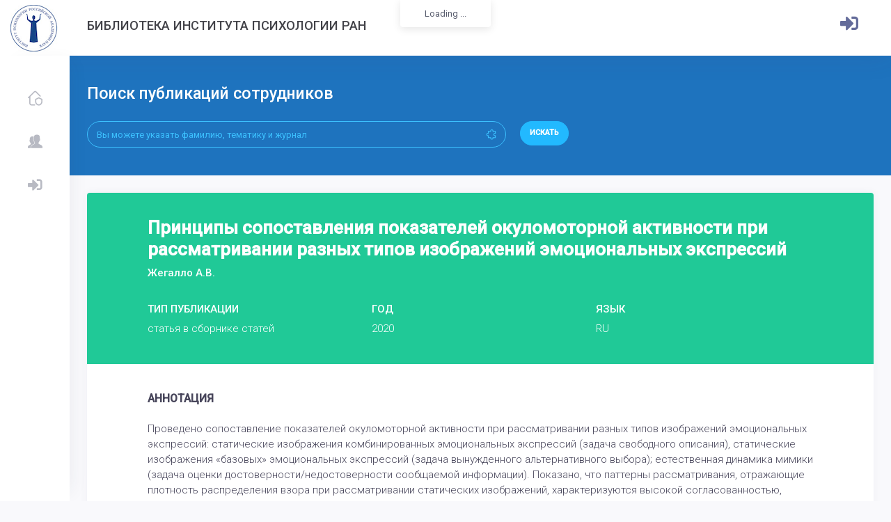

--- FILE ---
content_type: text/html; charset=UTF-8
request_url: https://lib.ipran.ru/paper/44101959
body_size: 8600
content:
<!DOCTYPE html>
<html lang="en">
    <head>
        <!-- Yandex.Metrika counter -->
        <script type="text/javascript" >
           (function(m,e,t,r,i,k,a){m[i]=m[i]||function(){(m[i].a=m[i].a||[]).push(arguments)};
           m[i].l=1*new Date();k=e.createElement(t),a=e.getElementsByTagName(t)[0],k.async=1,k.src=r,a.parentNode.insertBefore(k,a)})
           (window, document, "script", "https://mc.yandex.ru/metrika/tag.js", "ym");

           ym(88892279, "init", {
                clickmap:true,
                trackLinks:true,
                accurateTrackBounce:true,
                webvisor:true
           });
        </script>
        <noscript><div><img src="https://mc.yandex.ru/watch/88892279" style="position:absolute; left:-9999px;" alt="" /></div></noscript>
        <!-- /Yandex.Metrika counter -->
        <!--end::Base Path -->
        <meta charset="utf-8" />
        <title>Принципы сопоставления показателей окуломоторной активности при рассматривании разных типов изображений эмоциональных экспрессий | Библиотека Института психологии РАН</title>
        <meta name="description" content="Latest updates and statistic charts">
        <meta name="viewport" content="width=device-width, initial-scale=1, shrink-to-fit=no">

        <!--begin::Fonts -->
        <!--<script src="https://ajax.googleapis.com/ajax/libs/webfont/1.6.16/webfont.js"></script>-->

        <!--<script src="https://lib.ipran.ru/admin/js/webfont.js" type="text/javascript"></script>
        <script>
            WebFont.load({
                google: {
                    "families": ["Poppins:300,400,500,600,700", "Roboto:300,400,500,600,700"]
                },
                active: function() {
                    sessionStorage.fonts = true;
                }
            });
        </script>-->

        <!--end::Fonts -->

        <link href="https://fonts.googleapis.com/css?family=Roboto:300,300i,400,400i,500,500i&display=swap&subset=cyrillic,cyrillic-ext,latin-ext" rel="stylesheet">

        <link href="https://lib.ipran.ru/admin/css/demo1/pages/invoices/invoice-1.css" rel="stylesheet" type="text/css" />

        <!--begin::Page Vendors Styles(used by this page) -->
        <link href="https://lib.ipran.ru/admin/vendors/custom/fullcalendar/fullcalendar.bundle.css" rel="stylesheet" type="text/css" />

        <!--end::Page Vendors Styles -->

        <!--begin:: Global Mandatory Vendors -->
        <link href="https://lib.ipran.ru/admin/vendors/general/perfect-scrollbar/css/perfect-scrollbar.css" rel="stylesheet" type="text/css" />

        <!--end:: Global Mandatory Vendors -->

        <!--begin:: Global Optional Vendors -->
        <link href="https://lib.ipran.ru/admin/vendors/general/tether/dist/css/tether.css" rel="stylesheet" type="text/css" />
        <link href="https://lib.ipran.ru/admin/vendors/general/bootstrap-datepicker/dist/css/bootstrap-datepicker3.css" rel="stylesheet" type="text/css" />
        <link href="https://lib.ipran.ru/admin/vendors/general/bootstrap-datetime-picker/css/bootstrap-datetimepicker.css" rel="stylesheet" type="text/css" />
        <link href="https://lib.ipran.ru/admin/vendors/general/bootstrap-timepicker/css/bootstrap-timepicker.css" rel="stylesheet" type="text/css" />
        <link href="https://lib.ipran.ru/admin/vendors/general/bootstrap-daterangepicker/daterangepicker.css" rel="stylesheet" type="text/css" />
        <link href="https://lib.ipran.ru/admin/vendors/general/bootstrap-touchspin/dist/jquery.bootstrap-touchspin.css" rel="stylesheet" type="text/css" />
        <link href="https://lib.ipran.ru/admin/vendors/general/bootstrap-select/dist/css/bootstrap-select.css" rel="stylesheet" type="text/css" />
        <link href="https://lib.ipran.ru/admin/vendors/general/bootstrap-switch/dist/css/bootstrap3/bootstrap-switch.css" rel="stylesheet" type="text/css" />
        <link href="https://lib.ipran.ru/admin/vendors/general/select2/dist/css/select2.css" rel="stylesheet" type="text/css" />
        <link href="https://lib.ipran.ru/admin/vendors/general/ion-rangeslider/css/ion.rangeSlider.css" rel="stylesheet" type="text/css" />
        <link href="https://lib.ipran.ru/admin/vendors/general/nouislider/distribute/nouislider.css" rel="stylesheet" type="text/css" />
        <link href="https://lib.ipran.ru/admin/vendors/general/owl.carousel/dist/assets/owl.carousel.css" rel="stylesheet" type="text/css" />
        <link href="https://lib.ipran.ru/admin/vendors/general/owl.carousel/dist/assets/owl.theme.default.css" rel="stylesheet" type="text/css" />
        <link href="https://lib.ipran.ru/admin/vendors/general/dropzone/dist/dropzone.css" rel="stylesheet" type="text/css" />
        <link href="https://lib.ipran.ru/admin/vendors/general/summernote/dist/summernote.css" rel="stylesheet" type="text/css" />
        <link href="https://lib.ipran.ru/admin/vendors/general/bootstrap-markdown/css/bootstrap-markdown.min.css" rel="stylesheet" type="text/css" />
        <link href="https://lib.ipran.ru/admin/vendors/general/animate.css/animate.css" rel="stylesheet" type="text/css" />
        <link href="https://lib.ipran.ru/admin/vendors/general/toastr/build/toastr.css" rel="stylesheet" type="text/css" />
        <link href="https://lib.ipran.ru/admin/vendors/general/morris.js/morris.css" rel="stylesheet" type="text/css" />
        <link href="https://lib.ipran.ru/admin/vendors/general/sweetalert2/dist/sweetalert2.css" rel="stylesheet" type="text/css" />
        <link href="https://lib.ipran.ru/admin/vendors/general/socicon/css/socicon.css" rel="stylesheet" type="text/css" />
        <link href="https://lib.ipran.ru/admin/vendors/custom/vendors/line-awesome/css/line-awesome.css" rel="stylesheet" type="text/css" />
        <link href="https://lib.ipran.ru/admin/vendors/custom/vendors/flaticon/flaticon.css" rel="stylesheet" type="text/css" />
        <link href="https://lib.ipran.ru/admin/vendors/custom/vendors/flaticon2/flaticon.css" rel="stylesheet" type="text/css" />
        <link href="https://lib.ipran.ru/admin/vendors/general/@fortawesome/fontawesome-free/css/all.min.css" rel="stylesheet" type="text/css" />

        

        <!--end:: Global Optional Vendors -->

        <!--begin::Global Theme Styles(used by all pages) -->
        <link href="https://lib.ipran.ru/admin/css/demo6/style.bundle.css" rel="stylesheet" type="text/css" />

        <!--end::Global Theme Styles -->

        <!--begin::Layout Skins(used by all pages) -->

        <!--end::Layout Skins -->
        <link rel="shortcut icon" href="https://lib.ipran.ru/admin/media/logos/favicon.ico" />
    </head>

    <!-- end::Head -->

    <!-- begin::Body -->
    <!--<body class="kt-quick-panel--right kt-demo-panel--right kt-offcanvas-panel--right kt-header--fixed kt-header-mobile--fixed kt-subheader--enabled kt-subheader--solid kt-aside--enabled kt-aside--fixed kt-aside--minimize kt-page--loading">-->
        <body class="kt-quick-panel--right kt-demo-panel--right kt-offcanvas-panel--right kt-header--fixed kt-header-mobile--fixed kt-subheader--enabled kt-subheader--solid kt-aside--enabled kt-aside--fixed kt-aside--minimize">

        <!-- begin:: Page -->

        <!-- begin:: Header Mobile -->
        <div id="kt_header_mobile" class="kt-header-mobile  kt-header-mobile--fixed ">
            <div class="kt-header-mobile__logo">
                <a href="demo6/index.html">
                    <img alt="Logo" src="https://lib.ipran.ru/admin/media/logos/logo-6-sm.png" />
                </a>
            </div>
            <div class="kt-header-mobile__toolbar">
                <div class="kt-header-mobile__toolbar-toggler kt-header-mobile__toolbar-toggler--left" id="kt_aside_mobile_toggler"><span></span></div>
                <!--<div class="kt-header-mobile__toolbar-toggler" id="kt_header_mobile_toggler"><span></span></div>-->
                <div class="kt-header-mobile__toolbar-topbar-toggler" id="kt_header_mobile_topbar_toggler"><i class="flaticon-more"></i></div>
            </div>
        </div>

        <!-- end:: Header Mobile -->
        <div class="kt-grid kt-grid--hor kt-grid--root">
            <div class="kt-grid__item kt-grid__item--fluid kt-grid kt-grid--ver kt-page">

                <!-- begin:: Aside -->
                <button class="kt-aside-close " id="kt_aside_close_btn"><i class="la la-close"></i></button>
                <div class="kt-aside  kt-aside--fixed  kt-grid__item kt-grid kt-grid--desktop kt-grid--hor-desktop" id="kt_aside">

                    <!-- begin:: Aside Menu -->
                    <div class="kt-aside-menu-wrapper kt-grid__item kt-grid__item--fluid" id="kt_aside_menu_wrapper">
                        <div id="kt_aside_menu" class="kt-aside-menu " data-ktmenu-vertical="1" data-ktmenu-scroll="1" data-ktmenu-dropdown-timeout="500">
                            <ul class="kt-menu__nav ">
                                                                <li class="kt-menu__item " aria-haspopup="true"><a href="https://lib.ipran.ru" class="kt-menu__link "><i class="kt-menu__link-icon flaticon2-protection"></i><span class="kt-menu__link-text">Главная</span></a></li>
                                                                <li class="kt-menu__item " aria-haspopup="true"><a href="https://lib.ipran.ru/employee" class="kt-menu__link "><i class="kt-menu__link-icon flaticon2-avatar"></i><span class="kt-menu__link-text">Сотрудники</span></a></li>
                                                                    <li class="kt-menu__item " aria-haspopup="true"><a href="https://lib.ipran.ru/auth/signin" class="kt-menu__link "><i class="kt-menu__link-icon fa fa-sign-in-alt"></i><span class="kt-menu__link-text">Войти в личный кабинет</span></a></li>
                                

                            </ul>
                        </div>
                    </div>

                    <!-- end:: Aside Menu -->
                </div>

                <!-- end:: Aside -->
                <div class="kt-grid__item kt-grid__item--fluid kt-grid kt-grid--hor kt-wrapper" id="kt_wrapper">

                    <!-- begin:: Header -->
                    <div id="kt_header" class="kt-header kt-grid kt-grid--ver  kt-header--fixed ">

                        <!-- begin:: Aside -->
                        <div class="kt-header__brand kt-grid__item  " id="kt_header_brand">
                            <div class="kt-header__brand-logo">
                                <a href="">
                                    <img alt="Logo" src="https://lib.ipran.ru/admin/media/logos/logo-6.png" />
                                </a>
                            </div>
                        </div>

                        <!-- end:: Aside -->

                        <!-- begin:: Title -->
                     
                        <h3 class="kt-header__title kt-grid__item text-left">
                            Библиотека Института психологии РАН
                        </h3>
                        
                        <div class="kt-header-menu-wrapper kt-grid__item kt-grid__item--fluid" id="kt_header_menu_wrapper">
                        </div>

                        <!-- end:: Title -->

                        <!-- begin: Header Menu -->
                        <!--
                        <div class="kt-header-menu-wrapper kt-grid__item kt-grid__item--fluid" id="kt_header_menu_wrapper">
                        <button class="kt-header-menu-wrapper-close" id="kt_header_menu_mobile_close_btn"><i class="la la-close"></i></button>
                        
                        <div id="kt_header_menu" class="kt-header-menu kt-header-menu-mobile  kt-header-menu--layout-default ">
                                <ul class="kt-menu__nav ">
                                    <li class="kt-menu__item  kt-menu__item--active " aria-haspopup="true"><a href="https://lib.ipran.ru" class="kt-menu__link "><span class="kt-menu__link-text">Главная</span></a></li>
                                    <li class="kt-menu__item  " aria-haspopup="true"><a href="https://lib.ipran.ru/employee" class="kt-menu__link "><span class="kt-menu__link-text">Сотрудники</span></a></li>
                                </ul>
                            </div>
                     
                        </div>
                        -->

                        <!-- end: Header Menu -->

                        <!-- begin:: Header Topbar -->
                        <div class="kt-header__topbar">

                            
                            <!--end: Language bar -->

                            <!--begin: User bar -->
                                                            <div class="kt-header__topbar-item kt-header__topbar-item--user">
                                    
                                        <a style="margin-top:15px;" href="/auth/signin" class="btn btn-upper btn-bold btn-font-sm"><i style="font-size: 2rem;color:#646c9a;" class="fa fa-sign-in-alt"></i></a>
                               
                                </div>

                                                        
                        </div>

                        <!-- end:: Header Topbar -->
                    </div>

                    <!-- end:: Header -->
                    <div class="kt-content  kt-grid__item kt-grid__item--fluid kt-grid kt-grid--hor" id="kt_content">
                        <div class="kt-subheader-search ">
                            <div class="kt-container  kt-container--fluid ">
                                <div class="row">
                                    <div class="col-lg-8">
                                        <h3 class="kt-subheader-search__title">
                                            Поиск публикаций сотрудников
                                            <span class="kt-subheader-search__desc"></span>
                                        </h3>
                                        <form class="kt-form" action="/search/" method="GET">
                                            <div class="kt-grid kt-grid--desktop kt-grid--ver-desktop">
                                                <div class="kt-grid__item kt-grid__item--middle" style="width:100%;">
                                                    <div class="row kt-margin-r-10">
                                                        <div class="col-lg-10">
                                                            <div class="kt-input-icon kt-input-icon--pill kt-input-icon--right">
                                                                <input name="search" value="" type="text" class="form-control form-control-pill" placeholder="Вы можете указать фамилию, тематику и журнал">
                                                                <span class="kt-input-icon__icon kt-input-icon__icon--right"><span><i class="la la-puzzle-piece"></i></span></span>
                                                            </div>
                                                        </div>
                                                        <div class="col-lg-2">
                                                            <div class="kt-margin-top-20 kt--visible-tablet-and-mobile"></div>
                                                            <button type="submit" class="btn btn-pill btn-upper btn-bold btn-font-sm kt-subheader-search__submit-btn">Искать</button>
                                                        </div>
                                                    </div>
                                                </div>
                                            </div>
                                        </form>
                                    </div>
                                    <div class="col-lg-4">
                                                                            </div>
                                </div>
                            </div>
                        </div>

                        <!-- begin:: Content -->
                        <div class="kt-container  kt-grid__item kt-grid__item--fluid">

                            
                            
                             
    <!--begin:: Widgets/Applications/User/Profile3-->
        

    <div class="kt-portlet">
        <div class="kt-portlet__body kt-portlet__body--fit">
            <div class="kt-invoice-1">
                <!--<div class="kt-invoice__head" style="background-image: url(https://lib.ipran.ru/admin/media/bg/bg-8.jpg);">-->
                <div class="kt-invoice__head" style="background-color: #20c997;">
                    <div class="kt-invoice__container">
                        <div class="kt-invoice__brand">
                            <h1 class="kt-invoice__title">Принципы сопоставления показателей окуломоторной активности при рассматривании разных типов изображений эмоциональных экспрессий </h1>
                            <span class="kt-invoice__title" style="font-size: 15px; font-weight: 500;">Жегалло А.В.</span><br/>
                                                        <!-- <div href="#" class="kt-invoice__logo">
                                <span style="font-size: 15px; font-weight: 500;" class="kt-invoice__desc">
                                    Жегалло, А.В. Принципы сопоставления показателей окуломоторной активности при рассматривании разных типов изображений эмоциональных экспрессий / А.В. Жегалло // . – 2020. – С. 1572-1581
                                   <span>Жегалло А.В.</span><br/>
                                    <span>, .
                                        2020. 
                                                                                                                                                            </span>
                                     
                                </span>
                           
                            </div>
                            -->
                        </div>
                        <div class="kt-invoice__items">
                            <div class="kt-invoice__item">
                                <span class="kt-invoice__subtitle">ТИП ПУБЛИКАЦИИ</span>
                                <span class="kt-invoice__text">статья в сборнике статей</span>
                            </div>
                            <div class="kt-invoice__item">
                                <span class="kt-invoice__subtitle">ГОД</span>
                                <span class="kt-invoice__text">2020</span>
                            </div>
                            <div class="kt-invoice__item">
                                <span class="kt-invoice__subtitle">ЯЗЫК</span>
                                <span class="kt-invoice__text">RU</span>
                            </div>
                                                        <!--
                                                        -->
                                                    </div>
                    </div>
                </div>
                <div class="kt-invoice__body">
                    <div class="kt-invoice__container">
                        <div class="kt-invoice__bank">
                            <div style="font-size: 1.2rem;padding-bottom: 20px; font-weight: 600;" class="kt-invoice__title">АННОТАЦИЯ</div>
                            <div class="kt-invoice__item">
                                <span style="font-size: 15px;" class="kt-invoice__value">
                                                                            Проведено сопоставление показателей окуломоторной активности при рассматривании разных типов изображений эмоциональных экспрессий: статические изображения комбинированных эмоциональных экспрессий (задача свободного описания), статические изображения «базовых» эмоциональных экспрессий (задача вынужденного альтернативного выбора); естественная динамика мимики (задача оценки достоверности/недостоверности сообщаемой информации). Показано, что паттерны рассматривания, отражающие плотность распределения взора при рассматривании статических изображений, характеризуются высокой согласованностью, причем локализация взора связана с наличными мимическими зонами. Классические показатели окуломоторной активности (продолжительность фиксаций, амплитуда саккад) также хорошо согласуются для разных условий рассматривания. В качестве дальнейших направлений исследований обозначены: поиск индивидуальных стилей рассматривания, включающих интеграцию базовых показателей: продолжительность фиксаций, амплитуду саккад и величину раскрытия зрачка; использование единой 5-зонной разметки с нормировкой на относительную площадь фактически присутствующих зон интереса.
                                                                    </span>
                            </div>
                            <div style="font-size: 1.2rem;padding-bottom: 20px; margin-top: 20px; font-weight: 600;" class="kt-invoice__title">ЦИТАТА</div>
                            <div class="kt-invoice__item">
                                <span style="font-size: 15px;" class="kt-invoice__value">
                                        Жегалло, А.В. Принципы сопоставления показателей окуломоторной активности при рассматривании разных типов изображений эмоциональных экспрессий / А.В. Жегалло // . – 2020. – С. 1572-1581
                                </span>
                            </div>
                        </div>
                    </div>
                </div>
                <div class="kt-invoice__footer">
                    <div class="kt-invoice__container">
                        <div class="kt-invoice__bank">
                            <div class="kt-invoice__title">КЛЮЧЕВЫЕ СЛОВА</div>
                            <div class="kt-widget__info">
                                <div class="kt-widget__desc">
                                                                                                                        <a href="/keywords/7061559" style="margin-top:4px;" class="btn btn-primary btn-square">EMOTIONAL EXPRESSIONS</a>
                                                                                    <a href="/keywords/208081" style="margin-top:4px;" class="btn btn-primary btn-square">EYE MOVEMENTS</a>
                                                                                    <a href="/keywords/140352" style="margin-top:4px;" class="btn btn-primary btn-square">EYE-TRACKING</a>
                                                                                    <a href="/keywords/271066167486" style="margin-top:4px;" class="btn btn-primary btn-square">HEATMAPS</a>
                                                                                    <a href="/keywords/5247781" style="margin-top:4px;" class="btn btn-primary btn-square">АЙТРЕКИНГ</a>
                                                                                    <a href="/keywords/2530133" style="margin-top:4px;" class="btn btn-primary btn-square">ДВИЖЕНИЯ ГЛАЗ</a>
                                                                                    <a href="/keywords/741014835597" style="margin-top:4px;" class="btn btn-primary btn-square">ТЕПЛОВЫЕ КАРТЫ</a>
                                                                                    <a href="/keywords/7061554" style="margin-top:4px;" class="btn btn-primary btn-square">ЭМОЦИОНАЛЬНЫЕ ЭКСПРЕССИИ</a>
                                                                                                            </div>
                            </div>
                        </div>
                    </div>
                </div>
                
                                
                <script type="text/javascript" src="//cdn.plu.mx/widget-details.js"></script>

                <!--
                <div class="kt-invoice__actions">
                    <div class="kt-invoice__container">
                                                    <button type="button" class="btn btn-brand btn-bold" onclick="window.print();"> <i class="flaticon-search"></i> Запросить у автора полный текст публикации</button>
                                                
                    </div>
                </div>
            -->
            </div>
        </div>
    </div>
    <div style="font-size: 1.2rem;padding-bottom: 20px; font-weight: 600;" class="kt-invoice__title">АВТОРЫ</div>
    <div class="row">
                    
                <div class="col-lg-4">
                    <div class="kt-portlet kt-iconbox kt-iconbox--animate">
                        <div class="kt-portlet__body">
                            <div class="kt-iconbox__body">
                                <div class="kt-iconbox__icon">
                                    <svg xmlns="http://www.w3.org/2000/svg" xmlns:xlink="http://www.w3.org/1999/xlink" width="24px" height="24px" viewBox="0 0 24 24" version="1.1" class="kt-svg-icon">
                                        <g stroke="none" stroke-width="1" fill="none" fill-rule="evenodd">
                                            <polygon id="Shape" points="0 0 24 0 24 24 0 24" />
                                            <path d="M12,11 C9.790861,11 8,9.209139 8,7 C8,4.790861 9.790861,3 12,3 C14.209139,3 16,4.790861 16,7 C16,9.209139 14.209139,11 12,11 Z" id="Mask" fill="#000000" fill-rule="nonzero" opacity="0.3" />
                                            <path d="M3.00065168,20.1992055 C3.38825852,15.4265159 7.26191235,13 11.9833413,13 C16.7712164,13 20.7048837,15.2931929 20.9979143,20.2 C21.0095879,20.3954741 20.9979143,21 20.2466999,21 C16.541124,21 11.0347247,21 3.72750223,21 C3.47671215,21 2.97953825,20.45918 3.00065168,20.1992055 Z" id="Mask-Copy" fill="#000000" fill-rule="nonzero" />
                                        </g>
                                    </svg> </div>
                                <div class="kt-iconbox__desc">
                                    <h3 class="kt-iconbox__title">
                                        <a class="kt-link" href="/employee/604035">Жегалло Александр Владимирович</a>
                                    </h3>
                                    <div class="kt-iconbox__content">
                                        ЛАБОРАТОРИЯ ПСИХОЛОГИИ ПОЗНАВАТЕЛЬНЫХ ПРОЦЕССОВ И МАТЕМАТИЧЕСКОЙ ПСИХОЛОГИИ<br/>
                                        Старший научный сотрудник
                                    </div>
                                </div>
                            </div>
                            <div class="kt-widget1">
                                <div class="kt-widget1__item">
                                    <div class="kt-widget1__info">
                                        <h3 class="kt-widget1__title">Публикаций в поиске</h3>
                                    </div>
                                    <span class="kt-widget1__number kt-font-brand">168</span>
                                </div>
                            </div>
                                                            <a href="/keyword/7061554/604035" style="margin-top: 5px;" class="btn btn-success btn-outline-hover-info btn-elevate btn-square">ЭМОЦИОНАЛЬНЫЕ ЭКСПРЕССИИ</a>
                                                            <a href="/keyword/7061559/604035" style="margin-top: 5px;" class="btn btn-success btn-outline-hover-info btn-elevate btn-square">EMOTIONAL EXPRESSIONS</a>
                                                            <a href="/keyword/5247781/604035" style="margin-top: 5px;" class="btn btn-success btn-outline-hover-info btn-elevate btn-square">АЙТРЕКИНГ</a>
                                                    </div>
                    </div>
                </div>
            </div>
    <div style="font-size: 1.2rem;padding-bottom: 20px; font-weight: 600;" class="kt-invoice__title">ПОХОЖИЕ ПУБЛИКАЦИИ</div>
    <div class="row">
        
                                            <div class="col-xl-3">
                            <div class="kt-portlet kt-portlet--height-fluid">
                                <div class="kt-portlet__head kt-portlet__head--noborder kt-ribbon">
                                    <div class="kt-ribbon__target">2023 год</div>
                                    <div class="kt-portlet__head-label">
                                        <h3 class="kt-portlet__head-title">

                                        </h3>
                                    </div>
                                    <!--
                                    <div class="kt-portlet__head-toolbar">
                                        <a href="#" class="btn btn-primary">
                                            50%
                                        </a>
                                    </div>
                                -->
                                </div>
                                <div class="kt-portlet__body">
                                    <div class="kt-widget kt-widget--user-profile-2">
                                        <div class="kt-widget__head">
                                            <div class="kt-widget__info">
                                                    <a target="_blank" href="https://lib.ipran.ru/paper/54269663" class="kt-widget__username">
                                                        Процесс сравнения изображений эмоциональных экспрессий
                                                    </a>
                                                    <span class="kt-widget__desc">
                                                        Жегалло Александр Владимирович, Басюл Иван Андреевич                                                    </span>
                                            </div>
                                        </div>
                                        <div class="kt-widget__body">
                                                <div class="kt-widget__section">
                                                    Введение. Нами проведен эксперимент в парадигме прямого сравнения изображений сильно- и слабо- выраженных эмоциональных экспрессий с развернутым обоснованием сделанной оценки и регистрацией движений г...
                                                </div>
                                        </div>
                                    </div>
                                </div>
                            </div>
                        </div>
                                            <div class="col-xl-3">
                            <div class="kt-portlet kt-portlet--height-fluid">
                                <div class="kt-portlet__head kt-portlet__head--noborder kt-ribbon">
                                    <div class="kt-ribbon__target">2023 год</div>
                                    <div class="kt-portlet__head-label">
                                        <h3 class="kt-portlet__head-title">

                                        </h3>
                                    </div>
                                    <!--
                                    <div class="kt-portlet__head-toolbar">
                                        <a href="#" class="btn btn-primary">
                                            50%
                                        </a>
                                    </div>
                                -->
                                </div>
                                <div class="kt-portlet__body">
                                    <div class="kt-widget kt-widget--user-profile-2">
                                        <div class="kt-widget__head">
                                            <div class="kt-widget__info">
                                                    <a target="_blank" href="https://lib.ipran.ru/paper/67356435" class="kt-widget__username">
                                                        Характеристики движений глаз при сравнении изображений сильно- и слабовыраженных эмоциональных экспрессий
                                                    </a>
                                                    <span class="kt-widget__desc">
                                                        Жегалло Александр Владимирович, Носуленко Валерий Николаевич, Басюл Ив                                                    </span>
                                            </div>
                                        </div>
                                        <div class="kt-widget__body">
                                                <div class="kt-widget__section">
                                                    В ранее проводившихся исследованиях восприятия выражений лица интегральные показатели движений глаз вычислялись для выделенных областей интереса либо для регулярных временных интервалов. Объединение в...
                                                </div>
                                        </div>
                                    </div>
                                </div>
                            </div>
                        </div>
                                            <div class="col-xl-3">
                            <div class="kt-portlet kt-portlet--height-fluid">
                                <div class="kt-portlet__head kt-portlet__head--noborder kt-ribbon">
                                    <div class="kt-ribbon__target">2015 год</div>
                                    <div class="kt-portlet__head-label">
                                        <h3 class="kt-portlet__head-title">

                                        </h3>
                                    </div>
                                    <!--
                                    <div class="kt-portlet__head-toolbar">
                                        <a href="#" class="btn btn-primary">
                                            50%
                                        </a>
                                    </div>
                                -->
                                </div>
                                <div class="kt-portlet__body">
                                    <div class="kt-widget kt-widget--user-profile-2">
                                        <div class="kt-widget__head">
                                            <div class="kt-widget__info">
                                                    <a target="_blank" href="https://lib.ipran.ru/paper/23309779" class="kt-widget__username">
                                                        Принципы построения программного обеспечения с открытым исходным кодом для анализа результатов окулографических исследований
                                                    </a>
                                                    <span class="kt-widget__desc">
                                                        Мармалюк П.А., Жегалло А.В., Юрьев Г.А., Панфилова А.С.                                                    </span>
                                            </div>
                                        </div>
                                        <div class="kt-widget__body">
                                                <div class="kt-widget__section">
                                                    Представлен обзор существующего проприетарного и открытого программного обеспечения анализа результатов окулографических исследований, кратко рассмотрены преимущества и недостатки существующих решений...
                                                </div>
                                        </div>
                                    </div>
                                </div>
                            </div>
                        </div>
                                            <div class="col-xl-3">
                            <div class="kt-portlet kt-portlet--height-fluid">
                                <div class="kt-portlet__head kt-portlet__head--noborder kt-ribbon">
                                    <div class="kt-ribbon__target">2018 год</div>
                                    <div class="kt-portlet__head-label">
                                        <h3 class="kt-portlet__head-title">

                                        </h3>
                                    </div>
                                    <!--
                                    <div class="kt-portlet__head-toolbar">
                                        <a href="#" class="btn btn-primary">
                                            50%
                                        </a>
                                    </div>
                                -->
                                </div>
                                <div class="kt-portlet__body">
                                    <div class="kt-widget kt-widget--user-profile-2">
                                        <div class="kt-widget__head">
                                            <div class="kt-widget__info">
                                                    <a target="_blank" href="https://lib.ipran.ru/paper/35405496" class="kt-widget__username">
                                                        Распознавание периферически экспонируемых эмоциональных экспрессий
                                                    </a>
                                                    <span class="kt-widget__desc">
                                                        Жегалло А.В.                                                    </span>
                                            </div>
                                        </div>
                                        <div class="kt-widget__body">
                                                <div class="kt-widget__section">
                                                    Настоящее исследование было посвящено изучению специфики распознавания базовых эмоци- ональных экспрессий в условиях периферически экспонируемых изображений лица при времени экспозиции меньшем, чем дл...
                                                </div>
                                        </div>
                                    </div>
                                </div>
                            </div>
                        </div>
                                        
               
        
    </div>

         
                            
                            <!--End::Dashboard 6-->
                        </div>

                        <!-- end:: Content -->
                    </div>

                    <!-- begin:: Footer -->
                    <div class="kt-footer  kt-grid__item kt-grid kt-grid--desktop kt-grid--ver-desktop" id="kt_footer">
                        <div class="kt-container  kt-container--fluid ">
                            <div class="kt-footer__copyright">
                                2019&nbsp;&copy;&nbsp;<a href="http://ipran.ru" target="_blank" class="kt-link">Институт психологии РАН</a>
                            </div>
                        </div>
                    </div>

                    <!-- end:: Footer -->
                </div>
            </div>
        </div>

        <!-- end:: Page -->

        <!-- begin::Scrolltop -->
        <div id="kt_scrolltop" class="kt-scrolltop">
            <i class="fa fa-arrow-up"></i>
        </div>

        <!-- end::Scrolltop -->
        
        <!-- begin::Global Config(global config for global JS sciprts) -->
        <script>
            var KTAppOptions = {
                "colors": {
                    "state": {
                        "brand": "#22b9ff",
                        "light": "#ffffff",
                        "dark": "#282a3c",
                        "primary": "#5867dd",
                        "success": "#34bfa3",
                        "info": "#36a3f7",
                        "warning": "#ffb822",
                        "danger": "#fd3995"
                    },
                    "base": {
                        "label": ["#c5cbe3", "#a1a8c3", "#3d4465", "#3e4466"],
                        "shape": ["#f0f3ff", "#d9dffa", "#afb4d4", "#646c9a"]
                    }
                }
            };
        </script>

        <!-- end::Global Config -->

        <!--begin:: Global Mandatory Vendors -->
        <script src="https://lib.ipran.ru/admin/vendors/general/jquery/dist/jquery.js" type="text/javascript"></script>
        <script src="https://lib.ipran.ru/admin/vendors/general/popper.js/dist/umd/popper.js" type="text/javascript"></script>
        <script src="https://lib.ipran.ru/admin/vendors/general/bootstrap/dist/js/bootstrap.min.js" type="text/javascript"></script>
        <script src="https://lib.ipran.ru/admin/vendors/general/js-cookie/src/js.cookie.js" type="text/javascript"></script>
        <script src="https://lib.ipran.ru/admin/vendors/general/moment/min/moment.min.js" type="text/javascript"></script>
        <script src="https://lib.ipran.ru/admin/vendors/general/tooltip.js/dist/umd/tooltip.min.js" type="text/javascript"></script>
        <script src="https://lib.ipran.ru/admin/vendors/general/perfect-scrollbar/dist/perfect-scrollbar.js" type="text/javascript"></script>
        <script src="https://lib.ipran.ru/admin/vendors/general/sticky-js/dist/sticky.min.js" type="text/javascript"></script>
        <script src="https://lib.ipran.ru/admin/vendors/general/wnumb/wNumb.js" type="text/javascript"></script>

        <!--end:: Global Mandatory Vendors -->

        <!--begin:: Global Optional Vendors -->
        <script src="https://lib.ipran.ru/admin/vendors/general/jquery-form/dist/jquery.form.min.js" type="text/javascript"></script>
        <script src="https://lib.ipran.ru/admin/vendors/general/block-ui/jquery.blockUI.js" type="text/javascript"></script>
        <script src="https://lib.ipran.ru/admin/vendors/general/bootstrap-datepicker/dist/js/bootstrap-datepicker.min.js" type="text/javascript"></script>
        <script src="https://lib.ipran.ru/admin/vendors/custom/js/vendors/bootstrap-datepicker.init.js" type="text/javascript"></script>
        <script src="https://lib.ipran.ru/admin/vendors/general/bootstrap-datetime-picker/js/bootstrap-datetimepicker.min.js" type="text/javascript"></script>
        <script src="https://lib.ipran.ru/admin/vendors/general/bootstrap-timepicker/js/bootstrap-timepicker.min.js" type="text/javascript"></script>
        <script src="https://lib.ipran.ru/admin/vendors/custom/js/vendors/bootstrap-timepicker.init.js" type="text/javascript"></script>
        <script src="https://lib.ipran.ru/admin/vendors/general/bootstrap-daterangepicker/daterangepicker.js" type="text/javascript"></script>
        <script src="https://lib.ipran.ru/admin/vendors/general/bootstrap-touchspin/dist/jquery.bootstrap-touchspin.js" type="text/javascript"></script>
        <script src="https://lib.ipran.ru/admin/vendors/general/bootstrap-maxlength/src/bootstrap-maxlength.js" type="text/javascript"></script>
        <script src="https://lib.ipran.ru/admin/vendors/custom/vendors/bootstrap-multiselectsplitter/bootstrap-multiselectsplitter.min.js" type="text/javascript"></script>
        <script src="https://lib.ipran.ru/admin/vendors/general/bootstrap-select/dist/js/bootstrap-select.js" type="text/javascript"></script>
        <script src="https://lib.ipran.ru/admin/vendors/general/bootstrap-switch/dist/js/bootstrap-switch.js" type="text/javascript"></script>
        <script src="https://lib.ipran.ru/admin/vendors/custom/js/vendors/bootstrap-switch.init.js" type="text/javascript"></script>
        <script src="https://lib.ipran.ru/admin/vendors/general/select2/dist/js/select2.full.js" type="text/javascript"></script>
        <script src="https://lib.ipran.ru/admin/vendors/general/ion-rangeslider/js/ion.rangeSlider.js" type="text/javascript"></script>
        <script src="https://lib.ipran.ru/admin/vendors/general/typeahead.js/dist/typeahead.bundle.js" type="text/javascript"></script>
        <script src="https://lib.ipran.ru/admin/vendors/general/handlebars/dist/handlebars.js" type="text/javascript"></script>
        <script src="https://lib.ipran.ru/admin/vendors/general/inputmask/dist/jquery.inputmask.bundle.js" type="text/javascript"></script>
        <script src="https://lib.ipran.ru/admin/vendors/general/inputmask/dist/inputmask/inputmask.date.extensions.js" type="text/javascript"></script>
        <script src="https://lib.ipran.ru/admin/vendors/general/inputmask/dist/inputmask/inputmask.numeric.extensions.js" type="text/javascript"></script>
        <script src="https://lib.ipran.ru/admin/vendors/general/nouislider/distribute/nouislider.js" type="text/javascript"></script>
        <script src="https://lib.ipran.ru/admin/vendors/general/owl.carousel/dist/owl.carousel.js" type="text/javascript"></script>
        <script src="https://lib.ipran.ru/admin/vendors/general/autosize/dist/autosize.js" type="text/javascript"></script>
        <script src="https://lib.ipran.ru/admin/vendors/general/clipboard/dist/clipboard.min.js" type="text/javascript"></script>
        <script src="https://lib.ipran.ru/admin/vendors/general/dropzone/dist/dropzone.js" type="text/javascript"></script>
        <script src="https://lib.ipran.ru/admin/vendors/general/summernote/dist/summernote.js" type="text/javascript"></script>
        <script src="https://lib.ipran.ru/admin/vendors/general/markdown/lib/markdown.js" type="text/javascript"></script>
        <script src="https://lib.ipran.ru/admin/vendors/general/bootstrap-markdown/js/bootstrap-markdown.js" type="text/javascript"></script>
        <script src="https://lib.ipran.ru/admin/vendors/custom/js/vendors/bootstrap-markdown.init.js" type="text/javascript"></script>
        <script src="https://lib.ipran.ru/admin/vendors/general/bootstrap-notify/bootstrap-notify.min.js" type="text/javascript"></script>
        <script src="https://lib.ipran.ru/admin/vendors/custom/js/vendors/bootstrap-notify.init.js" type="text/javascript"></script>
        <script src="https://lib.ipran.ru/admin/vendors/general/jquery-validation/dist/jquery.validate.js" type="text/javascript"></script>
        <script src="https://lib.ipran.ru/admin/vendors/general/jquery-validation/dist/additional-methods.js" type="text/javascript"></script>
        <script src="https://lib.ipran.ru/admin/vendors/custom/js/vendors/jquery-validation.init.js" type="text/javascript"></script>
        <script src="https://lib.ipran.ru/admin/vendors/general/toastr/build/toastr.min.js" type="text/javascript"></script>
        <script src="https://lib.ipran.ru/admin/vendors/general/raphael/raphael.js" type="text/javascript"></script>
        <script src="https://lib.ipran.ru/admin/vendors/general/morris.js/morris.js" type="text/javascript"></script>
        <script src="https://lib.ipran.ru/admin/vendors/general/chart.js/dist/Chart.bundle.js" type="text/javascript"></script>
        <script src="https://lib.ipran.ru/admin/vendors/custom/vendors/bootstrap-session-timeout/dist/bootstrap-session-timeout.min.js" type="text/javascript"></script>
        <script src="https://lib.ipran.ru/admin/vendors/custom/vendors/jquery-idletimer/idle-timer.min.js" type="text/javascript"></script>
        <script src="https://lib.ipran.ru/admin/vendors/general/waypoints/lib/jquery.waypoints.js" type="text/javascript"></script>
        <script src="https://lib.ipran.ru/admin/vendors/general/counterup/jquery.counterup.js" type="text/javascript"></script>
        <script src="https://lib.ipran.ru/admin/vendors/general/es6-promise-polyfill/promise.min.js" type="text/javascript"></script>
        <script src="https://lib.ipran.ru/admin/vendors/general/sweetalert2/dist/sweetalert2.min.js" type="text/javascript"></script>
        <script src="https://lib.ipran.ru/admin/vendors/custom/js/vendors/sweetalert2.init.js" type="text/javascript"></script>
        <script src="https://lib.ipran.ru/admin/vendors/general/jquery.repeater/src/lib.js" type="text/javascript"></script>
        <script src="https://lib.ipran.ru/admin/vendors/general/jquery.repeater/src/jquery.input.js" type="text/javascript"></script>
        <script src="https://lib.ipran.ru/admin/vendors/general/jquery.repeater/src/repeater.js" type="text/javascript"></script>
        <script src="https://lib.ipran.ru/admin/vendors/general/dompurify/dist/purify.js" type="text/javascript"></script>

        <!--end:: Global Optional Vendors -->

        <!--begin::Global Theme Bundle(used by all pages) -->
        <script src="https://lib.ipran.ru/admin/js/demo6/scripts.bundle.js" type="text/javascript"></script>

        <!--end::Global Theme Bundle -->

        <!--begin::Page Vendors(used by this page) -->
        <script src="https://lib.ipran.ru/admin/vendors/custom/fullcalendar/fullcalendar.bundle.js" type="text/javascript"></script>
        <script src="//maps.google.com/maps/api/js?key=AIzaSyBTGnKT7dt597vo9QgeQ7BFhvSRP4eiMSM" type="text/javascript"></script>
        <script src="https://lib.ipran.ru/admin/vendors/custom/gmaps/gmaps.js" type="text/javascript"></script>

        <!--end::Page Vendors -->

        <!--begin::Page Scripts(used by this page) -->
        <script src="https://lib.ipran.ru/admin/js/demo6/pages/dashboard.js" type="text/javascript"></script>

        
        
                <!--end::Page Scripts -->
    </body>
</html>

--- FILE ---
content_type: text/javascript
request_url: https://lib.ipran.ru/admin/vendors/general/bootstrap-maxlength/src/bootstrap-maxlength.js
body_size: 3848
content:
(function ($) {
  'use strict';
  /**
   * We need an event when the elements are destroyed
   * because if an input is removed, we have to remove the
   * maxlength object associated (if any).
   * From:
   * http://stackoverflow.com/questions/2200494/jquery-trigger-event-when-an-element-is-removed-from-the-dom
   */
  if (!$.event.special.destroyed) {
    $.event.special.destroyed = {
      remove: function (o) {
        if (o.handler) {
          o.handler();
        }
      }
    };
  }


  $.fn.extend({
    maxlength: function (options, callback) {
      var documentBody = $('body'),
        defaults = {
          showOnReady: false, // true to always show when indicator is ready
          alwaysShow: false, // if true the indicator it's always shown.
          threshold: 10, // Represents how many chars left are needed to show up the counter
          warningClass: 'label label-success',
          limitReachedClass: 'label label-important label-danger',
          separator: ' / ',
          preText: '',
          postText: '',
          showMaxLength: true,
          placement: 'bottom',
          message: null, // an alternative way to provide the message text
          showCharsTyped: true, // show the number of characters typed and not the number of characters remaining
          validate: false, // if the browser doesn't support the maxlength attribute, attempt to type more than
          // the indicated chars, will be prevented.
          utf8: false, // counts using bytesize rather than length. eg: '£' is counted as 2 characters.
          appendToParent: false, // append the indicator to the input field's parent instead of body
          twoCharLinebreak: true,  // count linebreak as 2 characters to match IE/Chrome textarea validation. As well as DB storage.
          allowOverMax: false  // false = use maxlength attribute and browswer functionality.
          // true = removes maxlength attribute and replaces with 'data-bs-mxl'.
          // Form submit validation is handled on your own.  when maxlength has been exceeded 'overmax' class added to element
        };

      if ($.isFunction(options) && !callback) {
        callback = options;
        options = {};
      }
      options = $.extend(defaults, options);

      /**
      * Return the length of the specified input.
      *
      * @param input
      * @return {number}
      */
      function inputLength(input) {
        var text = input.val();

        if (options.twoCharLinebreak) {
          // Count all line breaks as 2 characters
          text = text.replace(/\r(?!\n)|\n(?!\r)/g, '\r\n');
        } else {
          // Remove all double-character (\r\n) linebreaks, so they're counted only once.
          text = text.replace(new RegExp('\r?\n', 'g'), '\n');
        }

        var currentLength = 0;

        if (options.utf8) {
          currentLength = utf8Length(text);
        } else {
          currentLength = text.length;
        }
        return currentLength;
      }

      /**
      * Truncate the text of the specified input.
      *
      * @param input
      * @param limit
      */
      function truncateChars(input, maxlength) {
        var text = input.val();
        var newlines = 0;

        if (options.twoCharLinebreak) {
          text = text.replace(/\r(?!\n)|\n(?!\r)/g, '\r\n');

          if (text.substr(text.length - 1) === '\n' && text.length % 2 === 1) {
            newlines = 1;
          }
        }

        input.val(text.substr(0, maxlength - newlines));
      }

      /**
      * Return the length of the specified input in UTF8 encoding.
      *
      * @param input
      * @return {number}
      */
      function utf8Length(string) {
        var utf8length = 0;
        for (var n = 0; n < string.length; n++) {
          var c = string.charCodeAt(n);
          if (c < 128) {
            utf8length++;
          }
          else if ((c > 127) && (c < 2048)) {
            utf8length = utf8length + 2;
          }
          else {
            utf8length = utf8length + 3;
          }
        }
        return utf8length;
      }

      /**
       * Return true if the indicator should be showing up.
       *
       * @param input
       * @param thereshold
       * @param maxlength
       * @return {number}
       */
      function charsLeftThreshold(input, thereshold, maxlength) {
        var output = true;
        if (!options.alwaysShow && (maxlength - inputLength(input) > thereshold)) {
          output = false;
        }
        return output;
      }

      /**
       * Returns how many chars are left to complete the fill up of the form.
       *
       * @param input
       * @param maxlength
       * @return {number}
       */
      function remainingChars(input, maxlength) {
        var length = maxlength - inputLength(input);
        return length;
      }

      /**
       * When called displays the indicator.
       *
       * @param indicator
       */
      function showRemaining(currentInput, indicator) {
        indicator.css({
          display: 'block'
        });
        currentInput.trigger('maxlength.shown');
      }

      /**
       * When called shows the indicator.
       *
       * @param indicator
       */
      function hideRemaining(currentInput, indicator) {
        indicator.css({
          display: 'none'
        });
        currentInput.trigger('maxlength.hidden');
      }

      /**
      * This function updates the value in the indicator
      *
      * @param maxLengthThisInput
      * @param typedChars
      * @return String
      */
      function updateMaxLengthHTML(currentInputText, maxLengthThisInput, typedChars) {
        var output = '';
        if (options.message) {
          if (typeof options.message === 'function') {
            output = options.message(currentInputText, maxLengthThisInput);
          } else {
            output = options.message.replace('%charsTyped%', typedChars)
              .replace('%charsRemaining%', maxLengthThisInput - typedChars)
              .replace('%charsTotal%', maxLengthThisInput);
          }
        } else {
          if (options.preText) {
            output += options.preText;
          }
          if (!options.showCharsTyped) {
            output += maxLengthThisInput - typedChars;
          }
          else {
            output += typedChars;
          }
          if (options.showMaxLength) {
            output += options.separator + maxLengthThisInput;
          }
          if (options.postText) {
            output += options.postText;
          }
        }
        return output;
      }

      /**
       * This function updates the value of the counter in the indicator.
       * Wants as parameters: the number of remaining chars, the element currently managed,
       * the maxLength for the current input and the indicator generated for it.
       *
       * @param remaining
       * @param currentInput
       * @param maxLengthCurrentInput
       * @param maxLengthIndicator
       */
      function manageRemainingVisibility(remaining, currentInput, maxLengthCurrentInput, maxLengthIndicator) {
        if (maxLengthIndicator) {
          maxLengthIndicator.html(updateMaxLengthHTML(currentInput.val(), maxLengthCurrentInput, (maxLengthCurrentInput - remaining)));

          if (remaining > 0) {
            if (charsLeftThreshold(currentInput, options.threshold, maxLengthCurrentInput)) {
              showRemaining(currentInput, maxLengthIndicator.removeClass(options.limitReachedClass).addClass(options.warningClass));
            } else {
              hideRemaining(currentInput, maxLengthIndicator);
            }
          } else {
            showRemaining(currentInput, maxLengthIndicator.removeClass(options.warningClass).addClass(options.limitReachedClass));
          }
        }

        if (options.allowOverMax) {
          // class to use for form validation on custom maxlength attribute
          if (remaining < 0) {
            currentInput.addClass('overmax');
          } else {
            currentInput.removeClass('overmax');
          }
        }
      }

      /**
       * This function returns an object containing all the
       * informations about the position of the current input
       *
       * @param currentInput
       * @return object {bottom height left right top width}
       *
       */
      function getPosition(currentInput) {
        var el = currentInput[0];
        return $.extend({}, (typeof el.getBoundingClientRect === 'function') ? el.getBoundingClientRect() : {
          width: el.offsetWidth,
          height: el.offsetHeight
        }, currentInput.offset());
      }

      /**
       * This function places the maxLengthIndicator at the
       * top / bottom / left / right of the currentInput
       *
       * @param currentInput
       * @param maxLengthIndicator
       * @return null
       *
       */
      function place(currentInput, maxLengthIndicator) {
        var pos = getPosition(currentInput);

        // Supports custom placement handler
        if ($.type(options.placement) === 'function'){
          options.placement(currentInput, maxLengthIndicator, pos);
          return;
        }

        // Supports custom placement via css positional properties
        if ($.isPlainObject(options.placement)){
          placeWithCSS(options.placement, maxLengthIndicator);
          return;
        }

        var inputOuter = currentInput.outerWidth(),
          outerWidth = maxLengthIndicator.outerWidth(),
          actualWidth = maxLengthIndicator.width(),
          actualHeight = maxLengthIndicator.height();

        // get the right position if the indicator is appended to the input's parent
        if (options.appendToParent) {
          pos.top -= currentInput.parent().offset().top;
          pos.left -= currentInput.parent().offset().left;
        }

        switch (options.placement) {
          case 'bottom':
            maxLengthIndicator.css({ top: pos.top + pos.height, left: pos.left + pos.width / 2 - actualWidth / 2 });
            break;
          case 'top':
            maxLengthIndicator.css({ top: pos.top - actualHeight, left: pos.left + pos.width / 2 - actualWidth / 2 });
            break;
          case 'left':
            maxLengthIndicator.css({ top: pos.top + pos.height / 2 - actualHeight / 2, left: pos.left - actualWidth });
            break;
          case 'right':
            maxLengthIndicator.css({ top: pos.top + pos.height / 2 - actualHeight / 2, left: pos.left + pos.width });
            break;
          case 'bottom-right':
            maxLengthIndicator.css({ top: pos.top + pos.height, left: pos.left + pos.width });
            break;
          case 'top-right':
            maxLengthIndicator.css({ top: pos.top - actualHeight, left: pos.left + inputOuter });
            break;
          case 'top-left':
            maxLengthIndicator.css({ top: pos.top - actualHeight, left: pos.left - outerWidth });
            break;
          case 'bottom-left':
            maxLengthIndicator.css({ top: pos.top + currentInput.outerHeight(), left: pos.left - outerWidth });
            break;
          case 'centered-right':
            maxLengthIndicator.css({ top: pos.top + (actualHeight / 2), left: pos.left + inputOuter - outerWidth - 3 });
            break;

            // Some more options for placements
          case 'bottom-right-inside':
            maxLengthIndicator.css({ top: pos.top + pos.height, left: pos.left + pos.width - outerWidth });
            break;
          case 'top-right-inside':
            maxLengthIndicator.css({ top: pos.top - actualHeight, left: pos.left + inputOuter - outerWidth });
            break;
          case 'top-left-inside':
            maxLengthIndicator.css({ top: pos.top - actualHeight, left: pos.left });
            break;
          case 'bottom-left-inside':
            maxLengthIndicator.css({ top: pos.top + currentInput.outerHeight(), left: pos.left });
            break;
        }
      }

      /**
       * This function places the maxLengthIndicator based on placement config object.
       *
       * @param {object} placement
       * @param {$} maxLengthIndicator
       * @return null
       *
       */
      function placeWithCSS(placement, maxLengthIndicator) {
        if (!placement || !maxLengthIndicator){
          return;
        }

        var POSITION_KEYS = [
          'top',
          'bottom',
          'left',
          'right',
          'position'
        ];

        var cssPos = {};

        // filter css properties to position
        $.each(POSITION_KEYS, function (i, key) {
          var val = options.placement[key];
          if (typeof val !== 'undefined'){
            cssPos[key] = val;
          }
        });

        maxLengthIndicator.css(cssPos);

        return;
      }

      /**
       * This function retrieves the maximum length of currentInput
       *
       * @param currentInput
       * @return {number}
       *
       */
      function getMaxLength(currentInput) {
        var attr = 'maxlength';
        if (options.allowOverMax) {
          attr = 'data-bs-mxl';
        }
        return currentInput.attr(attr) || currentInput.attr('size');
      }

      return this.each(function () {

        var currentInput = $(this),
          maxLengthCurrentInput,
          maxLengthIndicator;

        $(window).resize(function () {
          if (maxLengthIndicator) {
            place(currentInput, maxLengthIndicator);
          }
        });

        if (options.allowOverMax) {
          $(this).attr('data-bs-mxl', $(this).attr('maxlength'));
          $(this).removeAttr('maxlength');
        }

        function firstInit() {
          var maxlengthContent = updateMaxLengthHTML(currentInput.val(), maxLengthCurrentInput, '0');
          maxLengthCurrentInput = getMaxLength(currentInput);

          if (!maxLengthIndicator) {
            maxLengthIndicator = $('<span class="bootstrap-maxlength"></span>').css({
              display: 'none',
              position: 'absolute',
              whiteSpace: 'nowrap',
              zIndex: 1099
            }).html(maxlengthContent);
          }

          // We need to detect resizes if we are dealing with a textarea:
          if (currentInput.is('textarea')) {
            currentInput.data('maxlenghtsizex', currentInput.outerWidth());
            currentInput.data('maxlenghtsizey', currentInput.outerHeight());

            currentInput.mouseup(function () {
              if (currentInput.outerWidth() !== currentInput.data('maxlenghtsizex') || currentInput.outerHeight() !== currentInput.data('maxlenghtsizey')) {
                place(currentInput, maxLengthIndicator);
              }

              currentInput.data('maxlenghtsizex', currentInput.outerWidth());
              currentInput.data('maxlenghtsizey', currentInput.outerHeight());
            });
          }

          if (options.appendToParent) {
            currentInput.parent().append(maxLengthIndicator);
            currentInput.parent().css('position', 'relative');
          } else {
            documentBody.append(maxLengthIndicator);
          }

          var remaining = remainingChars(currentInput, getMaxLength(currentInput));
          manageRemainingVisibility(remaining, currentInput, maxLengthCurrentInput, maxLengthIndicator);
          place(currentInput, maxLengthIndicator);
        }

        if (options.showOnReady) {
          currentInput.ready(function () {
            firstInit();
          });
        } else {
          currentInput.focus(function () {
            firstInit();
          });
        }

        currentInput.on('maxlength.reposition', function () {
          place(currentInput, maxLengthIndicator);
        });


        currentInput.on('destroyed', function () {
          if (maxLengthIndicator) {
            maxLengthIndicator.remove();
          }
        });

        currentInput.on('blur', function () {
          if (maxLengthIndicator && !options.showOnReady) {
            maxLengthIndicator.remove();
          }
        });

        currentInput.on('input', function () {
          var maxlength = getMaxLength(currentInput),
            remaining = remainingChars(currentInput, maxlength),
            output = true;

          if (options.validate && remaining < 0) {
            truncateChars(currentInput, maxlength);
            output = false;
          } else {
            manageRemainingVisibility(remaining, currentInput, maxLengthCurrentInput, maxLengthIndicator);
          }

          //reposition the indicator if placement "bottom-right-inside" & "top-right-inside" is used
          if (options.placement === 'bottom-right-inside' || options.placement === 'top-right-inside') {
            place(currentInput, maxLengthIndicator);
          }

          return output;
        });
      });
    }
  });
}(jQuery));
